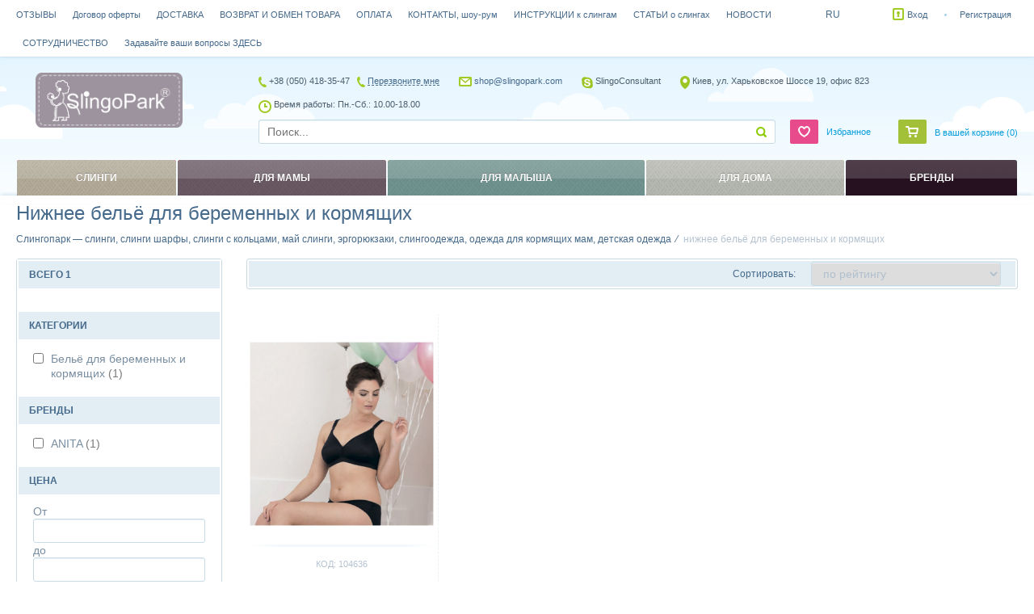

--- FILE ---
content_type: text/html; charset=utf-8
request_url: https://slingopark.com/nizhnee-bele-dlya-beremennikh-i-kormyashchikh/
body_size: 11084
content:
<!DOCTYPE html>
<html>
<head>
    <title>Нижнее бельё для беременных и кормящих, купить, сравнить, цены, отзывы, доставка. Slingopark — носите с любовью!</title>
    <meta http-equiv="content-type" content="text/html; charset=UTF-8" />
    <meta name="author" content="Слингопарк — слинги, слинги шарфы, слинги с кольцами, май слинги, эргорюкзаки, слингоодежда, одежда для кормящих мам, детская одежда" />
    <meta name="viewport" content="width=device-width" />
        <meta name="dcterms.rightsHolder" content="Слингопарк — слинги, слинги шарфы, слинги с кольцами, май слинги, эргорюкзаки, слингоодежда, одежда для кормящих мам, детская одежда" />
    <link rel="icon" href="/media/upload/b0/ce/b0ce7afaad701f71eb68696cdb5f85c8.ico" type="image/x-icon" />
    <link rel="shortcut icon" href="/media/upload/b0/ce/b0ce7afaad701f71eb68696cdb5f85c8.ico" type="image/x-icon" />

    

    <!-- Google Tag Manager --><script>(function(w,d,s,l,i){w[l]=w[l]||[];w[l].push({'gtm.start':

new Date().getTime(),event:'gtm.js'});var f=d.getElementsByTagName(s)[0],

j=d.createElement(s),dl=l!='dataLayer'?'&l='+l:'';j.async=true;j.src=

'https://www.googletagmanager.com/gtm.js?id='+i+dl;f.parentNode.insertBefore(j,f);

})(window,document,'script','dataLayer','GTM-MLM29ZB');</script><!-- End Google Tag Manager -->
    <meta name="google-site-verification" content="Dn44YeN5Cny5xprn4VzERoLN_3zIsHsmph38l5eD58M" />
    <meta name="yandex-verification" content="4fec563a188e5f46" />
    
    

            
    <meta name="og:title" content="Нижнее бельё для беременных и кормящих" />


            <link rel="preload" href="/templates/template12/shop_tpl.css?20241128050208" as="style">
        <link rel="stylesheet" type="text/css" href="/templates/template12/shop_tpl.css?20241128050208" />
            <link rel="preload" href="/modules/shop/_css/jquery.flipcountdown.css?20241128050208" as="style">
        <link rel="stylesheet" type="text/css" href="/modules/shop/_css/jquery.flipcountdown.css?20241128050208" />
            <link rel="preload" href="/_css/colorbox.css?20241128050208" as="style">
        <link rel="stylesheet" type="text/css" href="/_css/colorbox.css?20241128050208" />
    

    <link rel="preload" href="/_js/min/all_bundle.js?20241128050208" as="script">
    <script type="text/javascript" src="/_js/min/all_bundle.js?20241128050208"></script>
    <link rel="preload" href="/_js/md5.js?20241128050208" as="script">
    <script type="text/javascript" src="/_js/md5.js?20241128050208"></script>
    <link rel="preload" href="/templates/template12/shop_tpl.js?20241128050208" as="script">
    <script type="text/javascript" src="/templates/template12/shop_tpl.js?20241128050208"></script>
    <link rel="preload" href="/_js/jquery.cookie.js?20241128050208" as="script">
    <script type="text/javascript" src="/_js/jquery.cookie.js?20241128050208"></script>
    <link rel="preload" href="/modules/shop/_js/jquery.flipcountdown.js?20241128050208" as="script">
    <script type="text/javascript" src="/modules/shop/_js/jquery.flipcountdown.js?20241128050208"></script>
    <link rel="preload" href="/modules/shop/_js/jquery.placeholder.min.js?20241128050208" as="script">
    <script type="text/javascript" src="/modules/shop/_js/jquery.placeholder.min.js?20241128050208"></script>
    <link rel="preload" href="/modules/shop/_js/jquery.selectbox-0.2.min.js?20241128050208" as="script">
    <script type="text/javascript" src="/modules/shop/_js/jquery.selectbox-0.2.min.js?20241128050208"></script>
    <link rel="preload" href="/modules/shop/_js/jquery.uniform.min.js?20241128050208" as="script">
    <script type="text/javascript" src="/modules/shop/_js/jquery.uniform.min.js?20241128050208"></script>
    <link rel="preload" href="/modules/shop/_js/jquery.zoomtoo.min.js?20241128050208" as="script">
    <script type="text/javascript" src="/modules/shop/_js/jquery.zoomtoo.min.js?20241128050208"></script>
    <link rel="preload" href="/modules/shop/_js/masonry.pkgd.min.js?20241128050208" as="script">
    <script type="text/javascript" src="/modules/shop/_js/masonry.pkgd.min.js?20241128050208"></script>
    <link rel="preload" href="/modules/shop/_js/shop.loading.js?20241128050208" as="script">
    <script type="text/javascript" src="/modules/shop/_js/shop.loading.js?20241128050208"></script>
    <link rel="preload" href="/modules/shop/_js/slick.min.js?20241128050208" as="script">
    <script type="text/javascript" src="/modules/shop/_js/slick.min.js?20241128050208"></script>
    <link rel="preload" href="/modules/shop/_js/jquery.matchHeight-min.js?20241128050208" as="script">
    <script type="text/javascript" src="/modules/shop/_js/jquery.matchHeight-min.js?20241128050208"></script>
    <link rel="preload" href="/templates/template12/shop_products_quick_order.js?20241128050208" as="script">
    <script type="text/javascript" src="/templates/template12/shop_products_quick_order.js?20241128050208"></script>


    <link rel="alternate" href="/news/rss/" type="application/rss+xml" />



<script type="text/javascript">
    var translate = {};
    
    window.onebox = window.onebox || {};
    window.onebox.translate = translate;
</script>
    <script type="text/javascript" src="/templates/template12/_js/jquery.matchHeight-min.js"> </script>
    <!-- Facebook Pixel Code -->
<p>
<script>
!function(f,b,e,v,n,t,s)
{if(f.fbq)return;n=f.fbq=function(){n.callMethod?
n.callMethod.apply(n,arguments):n.queue.push(arguments)};
if(!f._fbq)f._fbq=n;n.push=n;n.loaded=!0;n.version='2.0';
n.queue=[];t=b.createElement(e);t.async=!0;
t.src=v;s=b.getElementsByTagName(e)[0];
s.parentNode.insertBefore(t,s)}(window, document,'script',
'https://connect.facebook.net/en_US/fbevents.js');
fbq('init', '3745289382194430');
fbq('track', 'PageView');
</script>
</p>
<noscript><img height="1" width="1" style="display:none"
src="https://www.facebook.com/tr?id=3745289382194430&ev=PageView&noscript=1"
/></noscript><!-- End Facebook Pixel Code -->
    
    <!-- Global site tag (gtag.js) - Google Analytics -->
<script async src="https://www.googletagmanager.com/gtag/js?id=UA-116896193-1"></script>
<script>
  window.dataLayer = window.dataLayer || [];
  function gtag(){dataLayer.push(arguments);}
  gtag('js', new Date());

  gtag('config', 'UA-116896193-1');
</script>
    <!--[if IE 8]><script src="/_js/html5shiv.js"></script><![endif]-->
</head>
<body >
<!-- Google Tag Manager (noscript) --><noscript><iframe src="https://www.googletagmanager.com/ns.html?id=GTM-MLM29ZB"
height="0" width="0" style="display:none;visibility:hidden"></iframe></noscript><!-- End Google Tag Manager (noscript) -->
<div class="cv-content-wrapper">
    <div class="wrapper-cell">
        
        <div class="cv-mainer">
            

    <h1 class="title">Нижнее бельё для беременных и кормящих </h1>


<input type="hidden" value="thumbs" id="js-product-list-show">

    <div class="cv-crumbs">
        <div itemscope itemtype="http://data-vocabulary.org/Breadcrumb">
            <a href="/" itemprop="url">
                <span itemprop="title">Слингопарк — слинги, слинги шарфы, слинги с кольцами, май слинги, эргорюкзаки, слингоодежда, одежда для кормящих мам, детская одежда</span>
            </a>
        </div>
                                    <div itemscope itemtype="http://data-vocabulary.org/Breadcrumb">
                                <span itemprop="url">
                                    <span itemprop="title">нижнее бельё для беременных и кормящих</span>
                                </span>
                </div>
                                </div>


    <div class="cv-filters-layer">
        <div class="cv-block-filters js-block-filter">
            <div class="element">
                            <div class="name">
                                            Всего 1
                                    </div>
                        
                    </div>
    
    <form method="get" action="/nizhnee-bele-dlya-beremennikh-i-kormyashchikh/">
                    <div class="element">
                <div class="name">Категории</div>
                <span class="group">
                                                                        <label >
                                <input type="checkbox" value="42" name="category[]" />
                                                                    <a href="/nizhnee-bele-dlya-beremennikh-i-kormyashchikh/category=42/" title="Бельё для беременных и кормящих  ">
                                        Бельё для беременных и кормящих
                                        <span class="count">(1)</span>                                    </a>
                                                            </label>
                            <br />
                                                            </span>
            </div>
        
                    <div class="element">
                <div class="name">Бренды</div>
                <span class="group">
                                                                        <label >
                                <input type="checkbox" value="58" name="brand[]" />
                                                                    <a href="/nizhnee-bele-dlya-beremennikh-i-kormyashchikh/brand=58-anita/" title="ANITA  ">
                                        ANITA
                                        <span class="count">(1)</span>                                    </a>
                                                            </label>
                            <br />
                                                            </span>
            </div>
        
                    <div class="element">
                <div class="name">Цена</div>
                От
                <input type="text"  id="minCost" name="filterpricefrom" value="" />
                до
                <input type="text" id="maxCost"  name="filterpriceto" value="" />
                <br /><br />

                <div class="filter-slider">
                    <div id="slider"></div>
                    <script type="text/javascript">
                    jQuery("#slider").slider({
                        min: 0,
                        max: 890,
                        values: [0,890],
                        range: true,
                        stop: function(event, ui) {
                            minVal = ui.values[0];
                            maxVal = ui.values[1];

                            jQuery("input#minCost").val(minVal);
                            jQuery("input#maxCost").val(maxVal);
                        },
                        slide: function(event, ui){
                            minVal = ui.values[0];
                            maxVal = ui.values[1];
                            jQuery("input#minCost").val(minVal);
                            jQuery("input#maxCost").val(maxVal);
                        }
                    });
                    </script>
                </div>
            </div>
        
                    <div class="element">
                <div class="name">вид</div>

                                    <span class="group">
                                                                                    <label >
                                                                            <input type="checkbox" name="filter17value[]" value="бюстгальтер" >
                                                                                    <a href="/nizhnee-bele-dlya-beremennikh-i-kormyashchikh/filter17=%D0%B1%D1%8E%D1%81%D1%82%D0%B3%D0%B0%D0%BB%D1%8C%D1%82%D0%B5%D1%80/"  rel="nofollow"  title="бюстгальтер  ">
                                                бюстгальтер
                                                <span class="count">(1)</span>
                                            </a>
                                                                                                            </label>
                                <br />
                                                                        </span>
                            </div>
                    <div class="element">
                <div class="name">цвет</div>

                                    <span class="group">
                                                                                    <label >
                                                                            <input type="checkbox" name="filter2value[]" value="чёрный" >
                                                                                    <a href="/nizhnee-bele-dlya-beremennikh-i-kormyashchikh/filter2=%D1%87%D1%91%D1%80%D0%BD%D1%8B%D0%B9/"  rel="nofollow"  title="чёрный  ">
                                                чёрный
                                                <span class="count">(1)</span>
                                            </a>
                                                                                                            </label>
                                <br />
                                                                        </span>
                            </div>
                    <div class="element">
                <div class="name">компания-производитель</div>

                                    <span class="group">
                                                                                    <label >
                                                                            <input type="checkbox" name="filter18value[]" value="Германия" >
                                                                                    <a href="/nizhnee-bele-dlya-beremennikh-i-kormyashchikh/filter18=%D0%93%D0%B5%D1%80%D0%BC%D0%B0%D0%BD%D0%B8%D1%8F/"  rel="nofollow"  title="Германия  ">
                                                Германия
                                                <span class="count">(1)</span>
                                            </a>
                                                                                                            </label>
                                <br />
                                                                        </span>
                            </div>
                    <div class="element">
                <div class="name">размер</div>

                                    <span class="group">
                                                                                    <label >
                                                                            <input type="checkbox" name="filter1value[]" value="75В" >
                                                                                    <a href="/nizhnee-bele-dlya-beremennikh-i-kormyashchikh/filter1=75%D0%92/"  rel="nofollow"  title="75В  ">
                                                75В
                                                <span class="count">(1)</span>
                                            </a>
                                                                                                            </label>
                                <br />
                                                                        </span>
                            </div>
        
        <div class="element">
            <label>
                <input type="radio" name="filterpresence" value=""  checked >
                Все
            </label>
            <br />

            <label>
                <input type="radio" name="filterpresence" value="yes" >
                В наличии
            </label>
            <br />

            <label>
                <input type="radio" name="filterpresence" value="no" >
                Нет в наличии
            </label>
        </div>

        <div class="button">
            <input class="cv-submit orange js-submit-filter" type="submit" value="Поиск" />
        </div>

        <div class="cv-submit-button-float js-submit-button-float ">
            <span></span>
            <input class="cv-submit orange js-submit-filter" type="submit" value="Показать" />
        </div>

        <input type="hidden" name="categoryid" value="5480" />
        <input type="hidden" name="showSubmitFloat" value="1" />
    </form>
</div>

        

                    <div class="cv-block-adsense-left">
                <!--adsense left place-->
                <script async src="//pagead2.googlesyndication.com/pagead/js/adsbygoogle.js"></script>
<script>
  (adsbygoogle = window.adsbygoogle || []).push({
    google_ad_client: "ca-pub-2987772509501306",
    enable_page_level_ads: true
  });
</script>

<script data-ad-client="ca-pub-1866224955094118" async src="https://pagead2.googlesyndication.com/pagead/js/adsbygoogle.js"></script>
            </div>
            </div>

<div class="cv-product-layer ">
            <script>
            function filterChange(e) {
                if($j(e).val() != 'rating') {
                    $j('[data-id=id-sort-form]').submit();
                }
            }
        </script>

        <div class="cv-sort">
            <form action="/nizhnee-bele-dlya-beremennikh-i-kormyashchikh/" method="post" data-id="id-sort-form">
                <span>Сортировать:</span>
                <select name="sort" onchange="filterChange(this);">
                                            <option value="rating" selected >по рейтингу</option>
                                            <option value="ordered">по частоте бизнес-процессов</option>
                                            <option value="name">по наименованию</option>
                                            <option value="price_asc">по возрастанию цены</option>
                                            <option value="price_desc">по убыванию цены</option>
                                            <option value="avail">по наличию</option>
                                                        </select>
            </form>
        </div>
    
        <div class="cv-products-list thumbs">
        <ul class="cv-ib-grid plist">
                            <li class="grid-item js-productthumb-element">
                    <div class="cv-productthumb-element">
                        <div class="inner-element js-thumb-height">
                            <div class="hot-links">
                                <div class="part js-shop-compare" data-productid="4636">
                                    <a href="javascript:void(0);" class="cv-compare js-shop-compare-action"><span>Сравнить</span></a>
                                    <a href="/compare/" class="cv-compare js-shop-compared" style="display: none;"><span>В сравнении</span></a>
                                </div>
                                <div class="part">
                                    <a href="javascript:void(0);" data-productid="4636" class="cv-favorite js-shop-favorite" ><span>В избранное</span></a>
                                </div>
                            </div>

                            <div class="image">
                                <a href="https://slingopark.com/byustgalter-anita-4636/">
                                    <img class="mask" src="/templates/template12/_images/mask.png" alt="">

                                    <img class="real" src="/media/thumb/83/b1/product-Byustgalter-dlya-kormleniya-ANITA-5040-razmer-75B-cherniy-cropper-_83b1b3e00b11bc98f9e7162e6146bcbc.ipthumb350x350prop.jpg" alt="Бюстгальтер для кормления ANITA 5040 (размер 75B, Black)" title="Бюстгальтер для кормления ANITA 5040 (размер 75B, Black)" />
                                </a>

                                                            </div>

                            <div class="code">
                                код: 104636                            </div>

                            <div class="name">
                                <a href="https://slingopark.com/byustgalter-anita-4636/" title="Бюстгальтер для кормления ANITA 5040 (размер 75B, Black)">Бюстгальтер для кормления ANITA 5040 (размер 75B, Black)</a>
                            </div>
                            <div class="block-price">
                                                                                                            <span class="cv-price-available">890 грн.</span>
                                                                        
                                    <div class="js_personal_discount_check" data-productid="4636"></div>
                                                            </div>

                                                            <div class="block-buy js-shop-buy" data-productid="4636"
                                                                        >
                                    <a class="cv-submit js-shop-buy-action" href="#">Купить</a>
                                </div>
                            
                        </div>
                    </div>
            
            <li class="js-product-list-ajax-add">
        </ul>
    </div>


    <br />
    </div>
<div class="clear"></div>











            <div class="js-tpl-seo-place"></div>
        </div>
    </div>
</div>

<div class="cv-header-wrapper">
    <div class="wrapper-cell">
        

        <div class="cv-preheader">
            <div class="cv-mainer">
                <div class="cv-top-pages">
    <div class="pages-inner">
        <a href="javascript:void(0);" class="toggle js-tpage-toggle">Информация</a>
        <ul>
                            <li>
                    <a href="https://slingopark.com/otzivi-26/"  >ОТЗЫВЫ</a>
                                                        </li>
                            <li>
                    <a href="https://slingopark.com/dogovor-oferti/"  >Договор оферты</a>
                                                        </li>
                            <li>
                    <a href="https://slingopark.com/dostavka/"  >ДОСТАВКА</a>
                                                        </li>
                            <li>
                    <a href="https://slingopark.com/vozvart-i-obmen-tovara/"  >ВОЗВРАТ И ОБМЕН ТОВАРА</a>
                                                        </li>
                            <li>
                    <a href="https://slingopark.com/oplata/"  >ОПЛАТА</a>
                                                        </li>
                            <li>
                    <a href="https://slingopark.com/kontakti/"   style="background-color: #ffffff" >КОНТАКТЫ, шоу-рум</a>
                                                        </li>
                            <li>
                    <a href="https://slingopark.com/instruktsii-k-slingam/"   style="background-color: #ffffff" >ИНСТРУКЦИИ к слингам</a>
                                            <a href="javascript:void(0);" class="toggle js-sub-textpage-toggle"></a>
                                                                <ul class="sub">
                                                            <li>
                                    <a href="https://slingopark.com/po-vidu-slinga/" >По виду слинга</a>
                                </li>
                                                            <li>
                                    <a href="https://slingopark.com/po-polozheniyu-rebenka-v-slinge/" >По положению ребёнка в слинге</a>
                                </li>
                                                            <li>
                                    <a href="https://slingopark.com/po-vozrastu-rebenka/" >По возрасту ребёнка</a>
                                </li>
                                                            <li>
                                    <a href="https://slingopark.com/kak-nadet-sling-s-koltsami/" >Инструкции к слингам с кольцами</a>
                                </li>
                                                    </ul>
                                    </li>
                            <li>
                    <a href="https://slingopark.com/stati/"   style="background-color: #ffffff" >СТАТЬИ о слингах</a>
                                            <a href="javascript:void(0);" class="toggle js-sub-textpage-toggle"></a>
                                                                <ul class="sub">
                                                            <li>
                                    <a href="https://slingopark.com/kak-vibrat-sling/" >как выбрать слинг</a>
                                </li>
                                                            <li>
                                    <a href="https://slingopark.com/vidy-slingov-dlya-novorozhdennykh/" >виды слингов для новорождённых</a>
                                </li>
                                                            <li>
                                    <a href="https://slingopark.com/vidy-slingov-dlya-novorozhdennykh/" >виды слингов для новорождённых</a>
                                </li>
                                                            <li>
                                    <a href="https://slingopark.com/podrobno-o-materialah-i-anatomii-slingov/" >подробно о материалах и анатомии слингов</a>
                                </li>
                                                            <li>
                                    <a href="https://slingopark.com/poleznie-stati-o-slingah-16/" >полезные статьи о слингах</a>
                                </li>
                                                            <li>
                                    <a href="https://slingopark.com/bezopasnost-nosheniya-v-slinge/" >безопасность ношения в слинге</a>
                                </li>
                                                            <li>
                                    <a href="https://slingopark.com/vrachi-o-slingah/" >врачи о слингах</a>
                                </li>
                                                            <li>
                                    <a href="https://slingopark.com/psihologi-o-slingah/" >психологи о слингах</a>
                                </li>
                                                    </ul>
                                    </li>
                            <li>
                    <a href="https://slingopark.com/news/"  >НОВОСТИ</a>
                                                        </li>
                            <li>
                    <a href="https://slingopark.com/sotrudnichestvo/"   style="background-color: #ffffff" >СОТРУДНИЧЕСТВО</a>
                                                        </li>
                            <li>
                    <a href="https://slingopark.com/vopros-otvet/"  >Задавайте ваши вопросы ЗДЕСЬ</a>
                                                        </li>
                    </ul>
    </div>
</div>

                <div class="cv-auth-wrap">
                                            <div class="cv-language-links" id="langChooseTpl12">
                            <a href="javascript:void(0)" class="item-value js-trigger-expand-lang-tpl12">
                                <span class="sw-link-dashed">ru</span>
                            </a>

                            <div class="expand animated fadeInUpSmall" style="display: none;">
                                <form method="post">
                                    <input class="inner" type="hidden" name="shopSiteLanguage" value="ru">

                                                                            <a href="javascript:void(0);" data-lang="ru">ru</a>
                                                                            <a href="javascript:void(0);" data-lang="ua">ua</a>
                                                                    </form>
                            </div>
                        </div>
                    
                    <div class="cv-auth">
                                                    <div class="logged-out">
                                <ul>
                                    <li><a class="login-link" href="javascript: void(0);" onclick="popupOpen('.js-popup-auth-block');">Вход</a></li>
                                    <li class="sep">&nbsp;
                                    <li><a href="https://slingopark.com/registration/">Регистрация</a>
                                </ul>
                            </div>
                                            </div>
                </div>

                <div class="clear"></div>
            </div>
        </div>

        <header>
            <div class="cv-mainer">
                <div class="header-content">
                    <div class="header-left">
                                                    <a class="cv-toplogo" href="/" title="Слингопарк — слинги, слинги шарфы, слинги с кольцами, май слинги, эргорюкзаки, слингоодежда, одежда для кормящих мам, детская одежда">
                                <i><img src="/media//shop/89/04/8904155633d7c80644009fb3be37286d.png" alt="Слингопарк — слинги, слинги шарфы, слинги с кольцами, май слинги, эргорюкзаки, слингоодежда, одежда для кормящих мам, детская одежда" title="Слингопарк — слинги, слинги шарфы, слинги с кольцами, май слинги, эргорюкзаки, слингоодежда, одежда для кормящих мам, детская одежда"/></i>
                            </a>
                                            </div>

                    <div class="header-right">
                        <div class="cv-top-data" itemscope itemtype="http://schema.org/Organization">
                            <span itemprop="name" style="display: none;">Слингопарк — слинги, слинги шарфы, слинги с кольцами, май слинги, эргорюкзаки, слингоодежда, одежда для кормящих мам, детская одежда</span>
                                                            <div class="part">
                                                                            <span class="phone" itemprop="telephone"> +38 (050) 418-35-47</span>
                                    
                                                                            <span class="phone">
                                            <a class="cv-link-dashed" href="javascript: void(0);" onclick="popupOpen('.js-popup-callblock');">Перезвоните мне</a>
                                        </span>
                                                                    </div>
                            
                                                                                                <div class="part">
                                        <span class="mail">
                                                                                            <a href="javascript: void(0);" onclick="popupOpen('.js-popup-mail-block');" itemprop="email">shop@slingopark.com</a>
                                                                                    </span>
                                    </div>
                                                            
                                                            <div class="part">
                                    <span class="skype">SlingoConsultant</span>
                                </div>
                            
                            
                                                            <div class="part">
                                    <span class="adress">Киев, ул. Харьковское Шоссе 19, офис 823</span>
                                </div>
                            
                                                            <div class="part">
                                    <span class="worktime">Время работы: Пн.-Сб.: 10.00-18.00</span>
                                </div>
                                                    </div>
                        <div class="clear"></div>

                        <div class="cv-search-wrap">
                            <div class="cv-block-search">
    <form action="/search/" method="get">
        <div class="inner js-search-holder">
            <input class="js-input-search" type="text" name="query" value="" placeholder="Поиск..." title="Запрос к поиску должен быть не меньше 3-х символов" />
            <input type="submit" value="" title="Запрос к поиску должен быть не меньше 3-х символов" />
        </div>
    </form>
</div>

                            <div class="cv-widgets">
                                                                    <div class="cv-favorite-basked">
                                        <a class="link-inside" href="https://slingopark.com/client/favorite/">Избранное</a>
                                    </div>
                                
                                <div class="cv-basket-wrap js-basket" >

                                </div>
                            </div>
                        </div>
                    </div>
                    <div class="clear"></div>
                </div>

                <nav class="cv-category-nav js-category-nav">
                    <div class="nav-inner">
                            <div class="nav-element">
        <div class="element-inner">

            <a href="https://slingopark.com/slingi/"  style="background-color: #b2aa97" ><span>  СЛИНГИ</span></a>
                            <div class="sub">
                    <ul class="js-category-list">
                                                    <li>
                                <div class="level-1">
                                    <a href="https://slingopark.com/slingi-sharfi/">Слинги-шарфы</a><span class="count">(292)</span>                                </div>
                                                            </li>
                                                    <li>
                                <div class="level-1">
                                    <a href="https://slingopark.com/slingi-s-koltsami/">Слинги с кольцами</a><span class="count">(41)</span>                                </div>
                                                            </li>
                                                    <li>
                                <div class="level-1">
                                    <a href="https://slingopark.com/may-slingi/">Май-слинги</a><span class="count">(24)</span>                                </div>
                                                            </li>
                                                    <li>
                                <div class="level-1">
                                    <a href="https://slingopark.com/mai-ryukzaki/">Май-рюкзаки</a><span class="count">(20)</span>                                </div>
                                                            </li>
                                                    <li>
                                <div class="level-1">
                                    <a href="https://slingopark.com/slingi-ryukzaki/">Эргорюкзаки</a><span class="count">(13)</span>                                </div>
                                                            </li>
                                                    <li>
                                <div class="level-1">
                                    <a href="https://slingopark.com/aquaslingi/">Акваслинги</a><span class="count">(2)</span>                                </div>
                                                            </li>
                                                    <li>
                                <div class="level-1">
                                    <a href="https://slingopark.com/slingoodezhda/">Слингоодежда</a><span class="count">(40)</span>                                </div>
                                                            </li>
                                                    <li>
                                <div class="level-1">
                                    <a href="https://slingopark.com/slingoaksessuari/">Слингоаксессуары</a><span class="count">(17)</span>                                </div>
                                                            </li>
                                            </ul>
                </div>
                    </div>
    </div>
        <div class="nav-element">
        <div class="element-inner">

            <a href="https://slingopark.com/dlya-mami/"  style="background-color: #695862" ><span>  ДЛЯ МАМЫ</span></a>
                            <div class="sub">
                    <ul class="js-category-list">
                                                    <li>
                                <div class="level-1">
                                    <a href="https://slingopark.com/nizhnee-bele-dlya-beremennih-i-kormyashchih/">Бельё для беременных и кормящих</a><span class="count">(1)</span>                                </div>
                                                            </li>
                                                    <li>
                                <div class="level-1">
                                    <a href="https://slingopark.com/odezhda-dlya-beremennih-i-kormiashih/">Одежда для кормящих и беременных</a><span class="count">(1)</span>                                </div>
                                                            </li>
                                                    <li>
                                <div class="level-1">
                                    <a href="https://slingopark.com/prisposobleniya-dlya-kormleniya/">Приспособления для кормления</a>                                </div>
                                                            </li>
                                                    <li>
                                <div class="level-1">
                                    <a href="https://slingopark.com/slingobusi/">Слингобусы</a><span class="count">(1)</span>                                </div>
                                                            </li>
                                                    <li>
                                <div class="level-1">
                                    <a href="https://slingopark.com/sumki-i-ryukzaki/">Сумки и рюкзаки для мам</a><span class="count">(1)</span>                                </div>
                                                            </li>
                                                    <li>
                                <div class="level-1">
                                    <a href="https://slingopark.com/termobele/">Термобельё</a>                                </div>
                                                            </li>
                                            </ul>
                </div>
                    </div>
    </div>
        <div class="nav-element">
        <div class="element-inner">

            <a href="https://slingopark.com/dlya-malisha/"  style="background-color: #6f928e" ><span>  ДЛЯ МАЛЫША</span></a>
                            <div class="sub">
                    <ul class="js-category-list">
                                                    <li>
                                <div class="level-1">
                                    <a href="https://slingopark.com/posuda/">Детская посуда</a><span class="count">(1)</span>                                </div>
                                                            </li>
                                                    <li>
                                <div class="level-1">
                                    <a href="https://slingopark.com/ukhod-za-rebenkom/">Уход за ребёнком</a><span class="count">(1)</span>                                </div>
                                                            </li>
                                                    <li>
                                <div class="level-1">
                                    <a href="https://slingopark.com/detskaya-odezhda-verh/">Детская одежда - боди, джемпер, футболка, кардиган</a><span class="count">(44)</span>                                </div>
                                                            </li>
                                                    <li>
                                <div class="level-1">
                                    <a href="https://slingopark.com/detskaya-odezhda-niz/">Детская одежда - носки, колготки, рейтузы, гетры, леггинсы</a><span class="count">(81)</span>                                </div>
                                                            </li>
                                                    <li>
                                <div class="level-1">
                                    <a href="https://slingopark.com/detskaya-odezhda-komplekti-kombinezoni-platya/">Детская одежда - комплекты, комбинезоны, платья</a><span class="count">(57)</span>                                </div>
                                                            </li>
                                                    <li>
                                <div class="level-1">
                                    <a href="https://slingopark.com/detskaya-odezhda-shapki-sharfi-varezhki/">Детская одежда - шапки, шарфы, варежки</a><span class="count">(73)</span>                                </div>
                                                            </li>
                                                    <li>
                                <div class="level-1">
                                    <a href="https://slingopark.com/detskie-pledi-pelenki-spalniki/">Детские пледы, пелёнки, спальники</a><span class="count">(15)</span>                                </div>
                                                            </li>
                                                    <li>
                                <div class="level-1">
                                    <a href="https://slingopark.com/detskaya-obuv/">Детская обувь</a><span class="count">(1)</span>                                </div>
                                                            </li>
                                                    <li>
                                <div class="level-1">
                                    <a href="https://slingopark.com/igrushki/">Игрушки, грызунки</a><span class="count">(1)</span>                                </div>
                                                            </li>
                                            </ul>
                </div>
                    </div>
    </div>
        <div class="nav-element">
        <div class="element-inner">

            <a href="https://slingopark.com/dlya-doma/"  style="background-color: #b4b7ae" ><span>  ДЛЯ ДОМА</span></a>
                            <div class="sub">
                    <ul class="js-category-list">
                                                    <li>
                                <div class="level-1">
                                    <a href="https://slingopark.com/stirka-okraska-dylon/">Краска для ткани Wash & Dye — для стиральной машины</a><span class="count">(2)</span>                                </div>
                                                            </li>
                                                    <li>
                                <div class="level-1">
                                    <a href="https://slingopark.com/kraska-dlya-tkani-dlya-ruchnogo-okrashivaniya-dylon/">Краска для ткани — для окрашивания вручную</a><span class="count">(7)</span>                                </div>
                                                            </li>
                                                    <li>
                                <div class="level-1">
                                    <a href="https://slingopark.com/kraska-dlya-tkani-dlya-stiralnoy-mashiny-dylon/">Краска для ткани — для стиральной машины</a><span class="count">(6)</span>                                </div>
                                                            </li>
                                                    <li>
                                <div class="level-1">
                                    <a href="https://slingopark.com/mnogotselevoy-krasitel-dylon/">Многоцелевой краситель — для окрашивания вручную</a><span class="count">(7)</span>                                </div>
                                                            </li>
                                                    <li>
                                <div class="level-1">
                                    <a href="https://slingopark.com/obestsvechivateli-dlya-tkani-pre-dye-dylon/">Обесцвечиватели для ткани</a><span class="count">(1)</span>                                </div>
                                                            </li>
                                                    <li>
                                <div class="level-1">
                                    <a href="https://slingopark.com/detskaya-komnata/">Детская комната</a><span class="count">(6)</span>                                </div>
                                                            </li>
                                            </ul>
                </div>
                    </div>
    </div>
    

                                                        <div class="nav-element">
        <div class="element-inner">
            <a href="/brands/"  style="background-color: #261120" ><span>Бренды</span></a>
            <div class="sub">
                <ul class="js-category-list">
                                            <li>
                            <div class="level-1">
                                <a href="https://slingopark.com/didymos/">DIDYMOS</a><span class="count">(18)</span>                            </div>
                        </li>
                                            <li>
                            <div class="level-1">
                                <a href="https://slingopark.com/diva-milano/">DIVA MILANO</a><span class="count">(3)</span>                            </div>
                        </li>
                                            <li>
                            <div class="level-1">
                                <a href="https://slingopark.com/dolcino/">DOLCINO</a><span class="count">(29)</span>                            </div>
                        </li>
                                            <li>
                            <div class="level-1">
                                <a href="https://slingopark.com/dylon/">DYLON</a><span class="count">(23)</span>                            </div>
                        </li>
                                            <li>
                            <div class="level-1">
                                <a href="https://slingopark.com/girasol/">GIRASOL</a><span class="count">(75)</span>                            </div>
                        </li>
                                            <li>
                            <div class="level-1">
                                <a href="https://slingopark.com/hoppediz/">HOPPEDIZ</a><span class="count">(88)</span>                            </div>
                        </li>
                                            <li>
                            <div class="level-1">
                                <a href="https://slingopark.com/lenny-lamb/">LENNYLAMB</a><span class="count">(48)</span>                            </div>
                        </li>
                                            <li>
                            <div class="level-1">
                                <a href="https://slingopark.com/luna-dream/">LUNA DREAM</a><span class="count">(43)</span>                            </div>
                        </li>
                                            <li>
                            <div class="level-1">
                                <a href="https://slingopark.com/mam/">MAMIDEA</a><span class="count">(263)</span>                            </div>
                        </li>
                                            <li>
                            <div class="level-1">
                                <a href="https://slingopark.com/manduca/">MANDUCA</a><span class="count">(3)</span>                            </div>
                        </li>
                                            <li>
                            <div class="level-1">
                                <a href="https://slingopark.com/natibaby/">NATIBABY</a><span class="count">(9)</span>                            </div>
                        </li>
                                            <li>
                            <div class="level-1">
                                <a href="https://slingopark.com/neobulle/">NEOBULLE</a><span class="count">(23)</span>                            </div>
                        </li>
                                            <li>
                            <div class="level-1">
                                <a href="https://slingopark.com/sensimo/">SENSIMO</a><span class="count">(10)</span>                            </div>
                        </li>
                                            <li>
                            <div class="level-1">
                                <a href="https://slingopark.com/sling-rings/">SLING RINGS</a><span class="count">(6)</span>                            </div>
                        </li>
                                            <li>
                            <div class="level-1">
                                <a href="https://slingopark.com/slingobox/">SLINGOPARK</a><span class="count">(6)</span>                            </div>
                        </li>
                                            <li>
                            <div class="level-1">
                                <a href="https://slingopark.com/topa-top-46/">TOPA TOP</a><span class="count">(6)</span>                            </div>
                        </li>
                                    </ul>
            </div>
        </div>
    </div>

                                            </div>
                </nav>
            </div>
        </header>

    </div>
</div>

<div class="cv-footer-wrapper">
    <div class="wrapper-cell">
        <footer>
            <div class="cv-mainer">
                <div class="cv-foot-logo">
                                            <a class="logo" href="/" title="Слингопарк — слинги, слинги шарфы, слинги с кольцами, май слинги, эргорюкзаки, слингоодежда, одежда для кормящих мам, детская одежда">
                            <i><img src="/media//shop/89/04/8904155633d7c80644009fb3be37286d.png" alt="Слингопарк — слинги, слинги шарфы, слинги с кольцами, май слинги, эргорюкзаки, слингоодежда, одежда для кормящих мам, детская одежда" title="Слингопарк — слинги, слинги шарфы, слинги с кольцами, май слинги, эргорюкзаки, слингоодежда, одежда для кормящих мам, детская одежда"/></i>
                        </a>
                    
                    <div class="cv-block-foot-soc">
                                                    <a class="cv-icon-facebook" href="https://www.facebook.com/SlingoPark" target="_blank"></a>
                                                                            <a class="cv-icon-vkontakte" href="https://vk.com/slingopark" target="_blank"></a>
                                                                                                    <a class="cv-icon-youtube" href="http://youtube.com/slingopark" target="_blank"></a>
                                                                            <a class="cv-icon-instagram" href="https://www.instagram.com/slingopark" target="_blank"></a>
                                                                            <a class="cv-icon-google-plus" href="https://plus.google.com/+Slingopark" target="_blank"></a>
                                                                    </div>


                    <div class="copy">
                        Copyright &copy; 2010-2017 <a href="https://crm-onebox.com/ru/?utm_source={|$host|}" target="_blank">CRM-система OneBox</a>
                    </div>
                </div>

                <div class="cv-foot-blocks">
                    <div class="part">
                        <div class="caption brand1">Каталог</div>
                        <ul>
            <li><a href="https://slingopark.com/slingi/">СЛИНГИ</a></li>
            <li><a href="https://slingopark.com/dlya-mami/">ДЛЯ МАМЫ</a></li>
            <li><a href="https://slingopark.com/dlya-malisha/">ДЛЯ МАЛЫША</a></li>
            <li><a href="https://slingopark.com/dlya-doma/">ДЛЯ ДОМА</a></li>
    </ul>
                    </div>

                                            <div class="part">
                            <div class="caption brand2">Информация</div>

                            <ul>
            <li><a href="https://slingopark.com/dostavka/">ДОСТАВКА</a></li>
            <li><a href="https://slingopark.com/vozvart-i-obmen-tovara/">ВОЗВРАТ И ОБМЕН ТОВАРА</a></li>
            <li><a href="https://slingopark.com/oplata/">ОПЛАТА</a></li>
            <li><a href="https://slingopark.com/kontakti/">КОНТАКТЫ, шоу-рум</a></li>
            <li><a href="https://slingopark.com/instruktsii-k-slingam/">ИНСТРУКЦИИ к слингам</a></li>
            <li><a href="https://slingopark.com/stati/">СТАТЬИ о слингах</a></li>
            <li><a href="https://slingopark.com/news/">НОВОСТИ</a></li>
            <li><a href="https://slingopark.com/sotrudnichestvo/">СОТРУДНИЧЕСТВО</a></li>
            <li><a href="https://slingopark.com/vopros-otvet/">Задавайте ваши вопросы ЗДЕСЬ</a></li>
    </ul>
                        </div>
                    
                    <div class="part cabinet">
                        <div class="caption brand3">Контакты</div>
                            <ul>
                                                                    <li><span class="light-text">Киев, ул. Харьковское Шоссе 19, офис 823</span></li>
                                
                                                                                                            <li><span class="light-text">+38 (050) 418-35-47</span></li>
                                                                                                                                                                                

                                
                                                                    <li><span class="light-text">SlingoConsultant</span></li>
                                
                                                                    <span class="light-text">
                                                                                                                                <li><a class="light-text" href="javascript: void(0);"
                                                   onclick="popupOpen('.js-popup-mail-block');" itemprop="email">shop@slingopark.com</a></li>
                                                                                                                        </span>
                                
                                                                    <li>
                                        <a class="light-text" href="http://m.slingopark.com/nizhnee-bele-dlya-beremennikh-i-kormyashchikh/">Мобильная версия сайта</a>
                                    </li>
                                                            </ul>
                        <br />
                        <div class="js-async">
                            <!-- Yandex.Metrika counter -->
<script type="text/javascript">
    (function (d, w, c) {
        (w[c] = w[c] || []).push(function() {
            try {
                w.yaCounter40312170 = new Ya.Metrika({
                    id:40312170,
                    clickmap:true,
                    trackLinks:true,
                    accurateTrackBounce:true
                });
            } catch(e) { }
        });

        var n = d.getElementsByTagName("script")[0],
            s = d.createElement("script"),
            f = function () { n.parentNode.insertBefore(s, n); };
        s.type = "text/javascript";
        s.async = true;
        s.src = "https://mc.yandex.ru/metrika/watch.js";

        if (w.opera == "[object Opera]") {
            d.addEventListener("DOMContentLoaded", f, false);
        } else { f(); }
    })(document, window, "yandex_metrika_callbacks");
</script>
<noscript><div><img src="https://mc.yandex.ru/watch/40312170" style="position:absolute; left:-9999px;" alt="" /></div></noscript>
<!-- /Yandex.Metrika counter -->
                        </div>
                        <script>
                            var $asyncBlock = $j('.js-async')
                            var asyncInfo = $asyncBlock.html();
                            $asyncBlock.html('');

                            $j(window).bind('load', function() {
                                $asyncBlock.html(asyncInfo);
                            });
                        </script>
                        
                        <!-- BEGIN JIVOSITE CODE {literal} -->
<script type='text/javascript'>
(function(){ var widget_id = 'g5pwC2dpdW';var d=document;var w=window;function l(){
var s = document.createElement('script'); s.type = 'text/javascript'; s.async = true; s.src = '//code.jivosite.com/script/widget/'+widget_id; var ss = document.getElementsByTagName('script')[0]; ss.parentNode.insertBefore(s, ss);}if(d.readyState=='complete'){l();}else{if(w.attachEvent){w.attachEvent('onload',l);}else{w.addEventListener('load',l,false);}}})();</script>
<!-- {/literal} END JIVOSITE CODE -->
<meta name="google-site-verification" content="JYqob9ehkI1JwAqEkquv8yVeitgw8lXNuieVy1nQsHA" />
                        
                    </div>
                    <div class="part cabinet">
                        <div class="caption brand4">Кабинет клиента</div>
                        <ul>
                                                            <li><a class="cv-link-dashed" href="javascript: void(0);" onclick="popupOpen('.js-popup-auth-block');">Вход</a></li>

                                <li><a href="https://slingopark.com/registration/">Регистрация</a></li>
                            
                                                            <li><a href="https://www.facebook.com/SlingoPark/">https://www.facebook.com/SlingoPark/</a></li>
                                                    </ul>
                    </div>
                    <div class="clear"></div>
                </div>
                <div class="clear"></div>
            </div>

                            <div class="wps">
                    <div class="cv-mainer">
                        Используется
                        <a href="javascript:void(0);">CRM система OneBox</a>
                    </div>
                </div>
                    </footer>
    </div>
</div>



<div class="cv-loading">
    <div class="dark"></div>
    <div class="loader"></div>
</div>

<div class="cv-block-popup js-popup-auth-block" style="display: none;">
    <div class="dark" onclick="popupClose('.js-popup-auth-block');"></div>
    <div class="block-popup">
        <div class="head">
            <a href="javascript: void(0);" class="close" onclick="popupClose('.js-popup-auth-block');">&nbsp;</a>
            Авторизация
        </div>
        <form method="post">
            <div class="body">
                <div class="cv-block-form">
                    <table class="w100">
                        <tr>
                            <td>Email или логин</td>
                            <td><input name="auth_login" id="id-auth-login" type="text" /></td>
                        </tr>
                        <tr>
                            <td>Пароль</td>
                            <td><input name="auth_password" id="id-auth-password" type="password" /></td>
                        </tr>
                        <tr>
                            <td>&nbsp;</td>
                            <td>
                                                                <a href="/remindpassword/">Забыли пароль?</a>
                            </td>
                        </tr>
                    </table>
                </div>
            </div>
            <div class="foot">
                <input type="submit" value="Войти" class="cv-submit" />
            </div>
        </form>
    </div>
</div>


<div id="block_banner_pageinterval">
    
</div>

<div class="cv-block-popup call-block js-popup-callblock" style="display: none;">
    <div class="dark" onclick="popupClose('.js-popup-callblock');"></div>
    <div class="block-popup">
        <div class="head">
            <a href="javascript: void(0);" class="close" onclick="popupClose('.js-popup-callblock');">&nbsp;</a>
            Оставьте ваши контакты и мы вам перезвоним
        </div>
        
                    
            <form method="post">
                <div class="body">
                    <div class="cv-block-form">
                        <table class="w100">
                            <tr>
                                <td class="vtop">Имя<span class="important">*</span>:</td>
                                <td><input class="js-required" type="text" name="cbname" value="" /></td>
                            </tr>
                            <tr>
                                <td class="vtop">Телефон<span class="important">*</span>:</td>
                                <td><input class="js-required js-phone-formatter" type="text" name="cbphone" value="" /></td>
                            </tr>
                        </table>
                    </div>
                </div>
                <div class="foot">
                    <input type="hidden" name="ajs" class="ajs" value="1" />
                    <input class="js-form-validation cv-submit" type="submit"  name="call" value="Отправить" />
                </div>
            </form>
            </div>
</div>



<div class="cv-block-popup js-popup-mail-block" style="display: none;">
    <div class="dark" onclick="popupClose('.js-popup-mail-block');"></div>
    <div class="block-popup">
        <div class="head">
            <a href="javascript: void(0);" class="close" onclick="popupClose('.js-popup-mail-block');">&nbsp;</a>
            Написать нам письмо
        </div>
                                <form method="post">
                <div class="body">
                    <div class="cv-block-form">
                        <table class="w100">
                            <tr>
                                <td class="vtop">Имя<span class="important">*</span>:</td>
                                <td><input class="js-required" type="text" name="fbname" id="id-fbname" value="" /></td>
                            </tr>
                            <tr>
                                <td class="vtop">Телефон<span class="important">*</span>:</td>
                                <td><input class="js-required js-phone-formatter" type="text" name="fbphone" id="id-fbphone" value="" /></td>
                            </tr>
                            <tr>
                                <td class="vtop">E-mail<span class="important">*</span>:</td>
                                <td><input class="js-required" type="text" name="fbemail" id="id-fbemail" value="" /></td>
                            </tr>
                            <tr>
                                <td class="vtop">Сообщение<span class="important">*</span>:</td>
                                <td><textarea class="js-required" name="fbmessage" cols="30" rows="10"></textarea></td>
                            </tr>
                        </table>
                    </div>
                </div>
                <div class="foot">
                    <input type="hidden" name="ajs" class="ajs" value="1" />
                    <input class="js-form-validation cv-submit" type="submit" name="feedback" value="Отправить" />
                </div>
            </form>
            </div>
</div>



<div class="cv-block-popup js-popup-quickorder" style="display: none;">
    <div class="dark" onclick="popupClose('.js-popup-quickorder');"></div>
    <div class="block-popup">
        <div class="head">
            <a href="javascript: void(0);" class="close" onclick="popupClose('.js-popup-quickorder');">&nbsp;</a>
            Быстрый заказ: <samp id="quickOrderProductName"></samp>?
        </div>

        <form method="post">
            <div class="body">
                <div class="cv-block-form">
                    <table class="w100">
                        <tr>
                            <td class="vtop">Ваше имя <span class="important">*</span>:</td>
                            <td><input class="js-required" id="qoname" type="text" name="qoname" value="" /></td>
                        </tr>
                        <tr>
                            <td class="vtop">Телефон <span class="important">*</span>:</td>
                            <td><input class="js-required js-phone-formatter" id="qophone" type="text" name="qophone" value="" /></td>
                        </tr>
                        <tr>
                            <td>
                                E-mail
                                                                    <span class="important">*</span>
                                                                :
                            </td>
                            <td>
                                <input type="text" data-error ="Некорректно введен электронный адрес" name="qoemail" value="" class="js-check-email js-required" />
                            </td>
                        </tr>
                    </table>
                </div>
            </div>
            <div class="foot">
                <input type="hidden" name="productid" value="" />
                <input type="hidden" name="ajs" class="ajs" value="1" />
                <input type="submit" name="qosubmit" value="Заказать"  class="cv-submit js-form-validation" />
            </div>
        </form>
    </div>
</div>

<div style="display: none;" class="js-phone-mask"></div>

<div class="cv-block-notifications js-block-notifications">
    </div>

</body>
</html>

--- FILE ---
content_type: text/html; charset=UTF-8
request_url: https://slingopark.com/ajax/basket/?productid=0&setid=0&productcount=1&productoptions=
body_size: 562
content:
{"html":"<div class=\"block-basket\" id=\"id-shop-basket\">\n    <a class=\"link-inside\" href=\"\/basket\/\">\u0412 \u0432\u0430\u0448\u0435\u0439 \u043a\u043e\u0440\u0437\u0438\u043d\u0435 (<span id=\"id-basket-count\">0<\/span>)<\/a>\n<\/div>\n\n<div class=\"cv-block-popup js-basket-popup\" style=\"display: none;\">\n    <div class=\"dark\" onclick=\"popupClose('.js-basket-popup');\"><\/div>\n    <div class=\"block-popup popup-basket\">\n        <div class=\"head\">\n            <a href=\"javascript: void(0);\" class=\"close\" onclick=\"popupClose('.js-basket-popup');\">&nbsp;<\/a>\n                            \u041a\u043e\u0440\u0437\u0438\u043d\u0430 \u043f\u0443\u0441\u0442\u0430\n                    <\/div>\n\n                    <div class=\"message-error\">\n                \u041a\u043e\u0440\u0437\u0438\u043d\u0430 \u043f\u0443\u0441\u0442\u0430<br \/>\n                <a href=\"\/\">\u0414\u043e\u0431\u0430\u0432\u044c\u0442\u0435 \u043f\u0440\u043e\u0434\u0443\u043a\u0442 \u0432 \u043a\u043e\u0440\u0437\u0438\u043d\u0443<\/a>.\n            <\/div>\n            <\/div>\n<\/div>\n\n<div class=\"js-basket-button-inbasket\" style=\"display: none;\">\n    <a href=\"#\" class=\"js-shop-buy-action cv-submit orange\">\u0412 \u043a\u043e\u0440\u0437\u0438\u043d\u0435<\/a>\n<\/div>","productID":"0","setID":"0","productIDArray":[],"optionArray":[],"productCount":0,"productsArray":[],"totalSum":0,"currency":"\u0433\u0440\u043d.","cnt":0,"totalSumUpdateProduct":0,"redirectMakeorder":false}

--- FILE ---
content_type: text/html; charset=UTF-8
request_url: https://slingopark.com/ajax/favorite_check/?productid_str=4636
body_size: 108
content:
[{"id":"4636","name":"\u0412 \u0438\u0437\u0431\u0440\u0430\u043d\u043d\u043e\u0435","element_class":"","auth":""}]

--- FILE ---
content_type: text/html; charset=utf-8
request_url: https://www.google.com/recaptcha/api2/aframe
body_size: 173
content:
<!DOCTYPE HTML><html><head><meta http-equiv="content-type" content="text/html; charset=UTF-8"></head><body><script nonce="JRFP--dqCitCsMWSJJ-jrg">/** Anti-fraud and anti-abuse applications only. See google.com/recaptcha */ try{var clients={'sodar':'https://pagead2.googlesyndication.com/pagead/sodar?'};window.addEventListener("message",function(a){try{if(a.source===window.parent){var b=JSON.parse(a.data);var c=clients[b['id']];if(c){var d=document.createElement('img');d.src=c+b['params']+'&rc='+(localStorage.getItem("rc::a")?sessionStorage.getItem("rc::b"):"");window.document.body.appendChild(d);sessionStorage.setItem("rc::e",parseInt(sessionStorage.getItem("rc::e")||0)+1);localStorage.setItem("rc::h",'1768392012682');}}}catch(b){}});window.parent.postMessage("_grecaptcha_ready", "*");}catch(b){}</script></body></html>

--- FILE ---
content_type: text/css
request_url: https://slingopark.com/modules/shop/_css/jquery.flipcountdown.css?20241128050208
body_size: 437
content:
.xdsoft_flipcountdown{display:inline-block;}.xdsoft_flipcountdown .xdsoft_digit{float:left;background-repeat:no-repeat;}.xdsoft_flipcountdown .xdsoft_clearex{clear:both;float:none;}.xdsoft_flipcountdown > .xdsoft_digit{background-position:0 0;}.xdsoft_flipcountdown > .xdsoft_digit.xdsoft_separator,.xdsoft_flipcountdown > .xdsoft_digit.xdsoft_dot{opacity:0.9;}.xdsoft_flipcountdown.xdsoft_size_lg > .xdsoft_digit{width:53px;height:76px;background-image:url('/modules/shop/_images/digits/digit-lg.png');}.xdsoft_flipcountdown.xdsoft_size_lg > .xdsoft_digit.xdsoft_space,.xdsoft_flipcountdown.xdsoft_size_lg > .xdsoft_digit.xdsoft_separator,.xdsoft_flipcountdown.xdsoft_size_lg > .xdsoft_digit.xdsoft_dot{width:14px;background-position:-19px -5082px;}.xdsoft_flipcountdown.xdsoft_size_lg > .xdsoft_digit.xdsoft_dot{background-position:-41px -5082px;}.xdsoft_flipcountdown.xdsoft_size_lg > .xdsoft_digit.xdsoft_space{background-position:-100px -5082px;}.xdsoft_flipcountdown.xdsoft_size_md > .xdsoft_digit{width:36px;height:51px;background-image:url('/modules/shop/_images/digits/digit-md.png');}.xdsoft_flipcountdown.xdsoft_size_md > .xdsoft_digit.xdsoft_space,.xdsoft_flipcountdown.xdsoft_size_md > .xdsoft_digit.xdsoft_separator,.xdsoft_flipcountdown.xdsoft_size_md > .xdsoft_digit.xdsoft_dot{width:10px;background-position:-13px -3432px;}.xdsoft_flipcountdown.xdsoft_size_sm > .xdsoft_digit{width:24px;height:34px;background-image:url('/modules/shop/_images/digits/digit-sm.png');}.xdsoft_flipcountdown.xdsoft_size_sm > .xdsoft_digit.xdsoft_space,.xdsoft_flipcountdown.xdsoft_size_sm > .xdsoft_digit.xdsoft_separator,.xdsoft_flipcountdown.xdsoft_size_sm > .xdsoft_digit.xdsoft_dot{width:10px;background-position:-6px -2310px;}.xdsoft_flipcountdown.xdsoft_size_xs > .xdsoft_digit{width:16px;height:23px;background-image:url('/modules/shop/_images/digits/digit-xs.png');}.xdsoft_flipcountdown.xdsoft_size_xs > .xdsoft_digit.xdsoft_space,.xdsoft_flipcountdown.xdsoft_size_xs > .xdsoft_digit.xdsoft_separator,.xdsoft_flipcountdown.xdsoft_size_xs > .xdsoft_digit.xdsoft_dot{width:5px;background-position:-5px -1584px;}

--- FILE ---
content_type: application/javascript
request_url: https://slingopark.com/templates/template12/shop_tpl.js?20241128050208
body_size: 10755
content:
// equal height and resolution check
$j(window).on('load resize',function(){
    $j('.js-index-columns').matchHeight(); // index columns (text and news)
    $j('.js-subcat-name').matchHeight(); // subcat name (text and news)

    thumbsHeight();
    setsHeight();
    revHeight();

    // resolution check
    if(!$j('.js-tpage-toggle').is(':visible')){
        $j('.cv-top-pages .pages-inner > ul').show();
        $j('.cv-top-pages .pages-inner .sub').removeAttr('style');
    }
});

// tpages on tablet
$j(window).on('click', function (e) {
    var $this = $j(e.target);
    if($j('.js-tpage-toggle').is(':visible')){
        if($this.is('.js-tpage-toggle')){
            $this.closest('.pages-inner').find('> ul').fadeToggle('fast');
        } else {
            if($this.is('.cv-top-pages .pages-inner > ul, .cv-top-pages .pages-inner  > ul *')){
                return;
            } else {
                $j('.cv-top-pages .pages-inner > ul').fadeOut('fast');
            }
        }
    }
});

$j(function(){
    // preventing
    if ($j('.notselectable').length) {
        document.onmousedown = disableclick;
        var status = "Контент сайта защищен авторскими правами!";

        function disableclick(event) {
            if (event.button == 2) {
                alert(status);
                return false;
            }
        }
    }

    $j('.js-trigger-expand-lang-tpl12').on('click', function(){
        $j(this).parent().toggleClass('opened').find('.expand').toggle();
    });

    $j('.js-sub-textpage-toggle').on('click', function(){
        $j(this).toggleClass('active').next().slideToggle();
    });

    $j('body').click(function(evt){
        if(evt.target.id == "langChoose")
            return;
        if($j(evt.target).closest('#langChooseTpl12').length)
            return;
        $j('.js-trigger-expand-lang-tpl12').parent().removeClass('opened').find('.expand').hide();
    });

    $j('#langChooseTpl12').find('a').click(function(){
        $j('#langChooseTpl12').find('[name="shopSiteLanguage"]').val($j(this).data('lang'));
        $j(this).closest('form').submit();
    });
    
    // ajs-code
    $j('.ajs').val('ready');

    // первый раз загружаем корзину
    shop_basket_load();

    // ajax покупка товаров
    $j('.js-shop-buy-action').on('click',  function (event) {
        shop_basket_buy(event);
    });
    // price from select
    $j('.shop-select').change(function(event){
        $j('.button-refresh').click();
    });

    // в фильтре товаров - самбит через 3 секунды автоматически
    $j('.js-block-filter input, .js-block-filter select').change(function() {
        if ($j("input[name='showSubmitFloat']").val() == true) {
            var form = $j(this).closest("form");
            $j.ajax({
                url: '/ajax/shop/filter/product/count/',
                type: 'POST',
                dataType: "json",
                data: form.serialize(),
                success: function (data) {
                    var text = 'Найдено: ' + data;
                    $j('.js-submit-button-float span').html(text);
                }
            });
            var button = $j('.js-submit-button-float');
            button.css("display", "inline-block");
            var label = $j(this).closest("label");
            if (!label.html()) {
                label = $j(this).siblings(".name");
                button.css("margin","-41px 0 0 46px");
            } else {
                button.css("margin","");
            }
            label.after(button);

        } else {
            var filterTimer = setTimeout(shop_filter_submit, 3000);
            //если выбрали еще один фильтр ждем еще 3 секунды
            $j('body').on('click', '.js-block-filter input, .js-block-filter select', function () {
                clearTimeout(filterTimer);
            });
        }
    });

    $j('.ui-slider-handle').mouseup(function () {
        $j('#minCost').change();
    });

    $j('body').on('click', '.js-block-filter label a', function() {
        $j(this).parent().find('input').attr('checked', 'checked');
        $j('.js-block-filter .js-submit-filter').click();
        return false;
    });

    $j('.js-remove-filter').click(function(){
        $j('.js-block-filter').addClass('load');
    });

    // @todo: wtf?
    $j('a.comment-link').click(function(){
        commentPress();
    });

    // инициализация tabs-menu
    if ($j('#id-tabs').length) {
        jQueryTabs.TabMenu($j('#id-tabs a'));
        $j('#id-tabs a').click(function(){
            thumbsHeight();
        });
    }

    // product compare
    $j('.js-shop-compare-action').click(shop_compare_add);
    shop_compare_load();

    // product page
    try {
        commentParser();
    } catch (e) {}

    //изменяем цену по опциям
    if ($j('#canAddMarkup').val()) {
        $j('.js-shop-buy-option').change(function () {
            recalculateProductPriceByOption();
        });
    }

    //phone formating
    if ($j('.js-phone-mask').length && $j('.js-phone-mask').text()) {
        $j('.js-phone-formatter').mask($j('.js-phone-mask').text());
    }

    //инициализация просмотра картинок
    $j('.colorbox').colorbox({
        rel:'gal',
        maxWidth: '95%',
        maxHeight: '95%',
        returnFocus: false,
        trapFocus: false
    });

    //инициализация просмотра картинок
    $j('.js-model-colorbox').colorbox({
        rel:'model',
        maxWidth: '95%',
        maxHeight: '95%',
        returnFocus: false,
        trapFocus: false
    });

    // required fields verification
    if ($j('.js-form-validation').length) {
        $j('.js-form-validation').click(function(){
            if ($j(this).data('disabled') == true) {
                return false;
            }
            $j(this).data('disabled', true);
            
            var error = false;
            var formElement = $j(this).closest('form').find('.js-required');
            formElement.removeClass('required-field');
            // email
            var rCheckEmail = /^[-\w.]+@([A-z0-9]*[-A-z0-9]+\.)+[A-z]{2,7}$/i;
            var email = $j(this).closest('form').find('.js-check-email');
            if (email) {
                email.removeClass('required-field');
                if (email.val() && !rCheckEmail.test(email.val())) {
                    email.addClass('required-field');
                    fielsdRequiredCheck();
                    error = true;
                }
            }
            formElement.each(function(){
                if (!$j.trim($j(this).val())) {
                    $j(this).addClass('required-field');
                    fielsdRequiredCheck();
                    error = true;
                }
            });

            if (error == true) {
                $j(this).data('disabled', false);
                return false;
            }

            $j('.required-field-message').remove();
        });
    }

    if ($j('#welcomeBannerId').val()) {
        var result = true;
        var bannerId = $j('#welcomeBannerId').val();
        if ($j.cookie('popup-welcome')) {
            var id = $j.cookie('popup-welcome');
            id = id.split(';');
            $j(id).each(function(i, j){
                if (bannerId == j) {
                    result = false;
                }
            });
        }

        if (result && bannerId) {
            popupOpen('.js-popup-welcome-block');
        }
    }

    if (!$j.cookie('popup-pageinterval')) {
        $j.cookie('popup-pageinterval', 1, {path: '/'});
    } else {
        $j.cookie('popup-pageinterval', parseInt($j.cookie('popup-pageinterval')) + 1, {path: '/'});
        $j.get('/block/ajax/banner/pageinterval/', {
        }, function (data) {
            if (data) {
                $j('#block_banner_pageinterval').append(data);

            }
        });
    }

    if ($j('#pageIntervalBannerId').val() && $j('#pageIntervalBannerId').length) {
        popupOpen('.js-popup-pageinterval-block');
    }

    // block rating
    if ($j('.js-block-rating').length) {
        $j('.js-block-rating span').hover(function(){
            var $ratingBlock = $j(this).closest('.cv-block-rating');
            var newValue = $j(this).data('count');
            $ratingBlock.find('.inner').css({'width' : newValue*20+'%'});
        },function(){
            var $ratingBlock = $j(this).closest('.cv-block-rating');
            var currentValue = $ratingBlock.find('input').val();
            $ratingBlock.find('.inner').css({'width' : currentValue*20+'%'});
        });

        $j('.js-block-rating span').click(function(){
            var $ratingBlock = $j(this).closest('.cv-block-rating');
            var newValue = $j(this).data('count');
            $ratingBlock.find('input').val(newValue);
            $ratingBlock.find('.text').html(newValue + ' из 5');
        });

        $j('.js-rating-clear').click(function(){
            var $ratingBlock = $j(this).closest('.cv-block-rating');
            $ratingBlock.find('input').val('');
            $ratingBlock.find('.inner').css({'width' : '0'});
            $j(this).html('');
        });
    }

    productAutocomplete();

    // ckEditor table & link color styles handler
    $j(function(){
        var $container = $j('.js-ckEditor-container');
        var $table = $container.find('table');
        var $link = $container.find('a');

        // table handler
        $table.each(function(index){
            var tableBorderWidth =
                $j(this).attr('border');
            var tableBorderPadding =
                $j(this).attr('cellpadding');
            var tableBorderSpacing =
                $j(this).attr('cellspacing');

            var tableBorderColor = $j(this).attr('id');

            // reseting table attributes
            if(tableBorderSpacing==0){
                $j(this).attr({
                    'border':'0',
                    'cellspacing':'0',
                    'cellpadding': '0'
                }).css({
                    "border-collapse": "collapse"
                });
            } else {
                $j(this).attr({
                    'border':'0',
                    'cellspacing':'0',
                    'cellpadding': '0'
                }).css({
                    "border-spacing": tableBorderSpacing+"px"
                });
            }

            // handling border & padding via css
            $j(this).find('td, th').css({
                "border": tableBorderWidth+"px solid",
                // color taking from ID field of ckEditor
                "border-color": tableBorderColor,
                "padding": tableBorderPadding
            });

            // links color handler
            $link.each(function(index){
                var childStyle = $j(this).find('span').attr('style');
                $j(this).attr("style",childStyle);
                console.log (childStyle);
            });
        });
    });

    //content replace for seo
    $j('.js-seo-index').appendTo('.js-index-seo-place').height('auto');
    $j('.js-seo-tpl').appendTo('.js-tpl-seo-place').height('auto');
    
    menuHover();

    // index slider
    $j('.js-block-slick-slider').slick({
        adaptiveHeight: true,
        dots: true,
        arrows: false,
        speed: 300,
        autoplay: true,
        autoplaySpeed: 6000
    });

    $j('.js-column-banner .line').slick({
        adaptiveHeight: true,
        dots: false,
        arrows: false,
        autoplay:true
    });

    // gallery carousel
    if ($j('.js-gallery-view').length) {
        $j('.js-gallery-view .big').slick({
            infinite: false,
            slidesToShow: 1,
            slidesToScroll: 1,
            asNavFor: '.js-gallery-view .small'
        });

        $j('.js-gallery-view .small').slick({
            infinite: false,
            slidesToShow: 6,
            slidesToScroll: 1,
            asNavFor: '.js-gallery-view .big',
            focusOnSelect: true
        });

        $j('.js-gallery-view .big').on('afterChange', function(event, slick, currentSlide, nextSlide){
            var id = currentSlide+1;
            $j('#contentImage').html($j('#content'+id).html());
        });
    }

    // Инициализация каруселей
    // отдельно, чтобы не было глюков
    if ($j('.cv-products-carousel .line').length) {
        $j('.cv-products-carousel .line').each(function (index, e) {

            $j(e).slick({
                slidesToShow: 5,
                responsive: [
                    {
                        breakpoint: 1279,
                        settings: {
                            slidesToShow: 4
                        }
                    },
                    {
                        breakpoint: 1023,
                        settings: {
                            slidesToShow: 3
                        }
                    }
                ]
            });
        });
    }

    setTimeout(function(){
        $j
    }, 5000);

    // count control
    if ($j('.js-count-control').length) {
        $j('.js-count-control a').click(function () {
            if ($j(this).hasClass('plus')) {
                $j('.js-shop-buy-count').val(parseFloat($j('.js-shop-buy-count').val()) + 1);
            } else {
                if ($j('.js-shop-buy-count').val() > 1) {
                    $j('.js-shop-buy-count').val(parseFloat($j('.js-shop-buy-count').val()) - 1);
                }
            }
            recalculateProductPriceByCount();
        });
    }
    //изменяем цену по количеству
    function recalculateProductPriceByCount() {
        var price = $j('#priceSpan').html();
        var count = parseFloat($j('.js-shop-buy-count').val().replace(',', '.'));
        var otherprice = $j('#otherprices').find('.js-otherprice-count');
        //  console.log(otherprice.html());
        if (otherprice.length) {
            // console.log(123);
            var priceNew = false;
            otherprice.each(function (index, e) {
                // console.log($j(e).html());
                var cnt = parseFloat($j(e).html());
                if (count >= cnt) {
                    priceNew = $j(e).parent().find('.js-otherprice-price').html();
                }
            });
            //  console.log(priceNew);
            if (priceNew) {
                $j('#priceSpan').html(priceNew);
            } else {
                $j('#priceSpan').html($j('#canAddMarkup').val());
            }
        }
    }
    function recalculateProductPriceByOption() {
        var discount = 0;
        if ($j('#dataDiscount').length) {
            discount = $j('#dataDiscount').val();
        }
        var optionMarkup = 0;
        var price = parseFloat($j('#canAddMarkup').val());
        $j('.js-shop-buy-option').each(function (i, e) {
            var optionID = $j(e).data('optionid');
            var optionValue = $j(e).val();
            var optionMarkupType = $j('#'+'option'+optionID+'hidden'+hex_md5(optionValue)).data('markuptype');
            if (optionValue) {
                if (optionMarkupType == 'percent') {
                    optionMarkup += price * (parseFloat($j('#'+'option'+optionID+'hidden'+hex_md5(optionValue)).val()) / 100);
                } else {
                    optionMarkup += parseFloat($j('#'+'option'+optionID+'hidden'+hex_md5(optionValue)).val());
                }
            }
        });
        // учитываем скидку для наценок по опциям
        //console.log(optionMarkup / 100 * discount);
        optionMarkup = optionMarkup - optionMarkup / 100 * discount;
        price = price + optionMarkup;
        if ($j('#priceRoundingOff').val()) {
            price = Math.round(price);
        }
        price =  price.toFixed(2);
        $j('#priceSpan').html(price);
    }

    // tabs
    $j('.js-tabs-elements a').on('click', function () {
        var links, tabs, currentTab, currentClass;
        links = $j('.js-tabs-elements a');
        tabs = $j('.cv-block-tabs .js-tab');
        currentClass = $j(this).data('tab');
        currentTab = $j('.cv-block-tabs .tab-'+currentClass);

        links.removeClass('selected');
        $j(this).addClass('selected');
        tabs.hide();
        currentTab.show();
    });

    // block rating
    if ($j('.js-block-rating').length) {
        $j('.js-block-rating span').hover(function(){
            var $ratingBlock = $j(this).closest('.cv-block-rating');
            var newValue = $j(this).data('count');
            $ratingBlock.find('.inner').css({'width' : newValue*20+'%'});
        },function(){
            var $ratingBlock = $j(this).closest('.cv-block-rating');
            var currentValue = $ratingBlock.find('input').val();
            $ratingBlock.find('.inner').css({'width' : currentValue*20+'%'});
        });

        $j('.js-block-rating span').click(function(){
            var $ratingBlock = $j(this).closest('.cv-block-rating');
            var newValue = $j(this).data('count');
            $ratingBlock.find('input').val(newValue);
            $ratingBlock.find('.text').html(newValue + ' из 5');
        });

        $j('.js-rating-clear').click(function(){
            var $ratingBlock = $j(this).closest('.cv-block-rating');
            $ratingBlock.find('input').val('');
            $ratingBlock.find('.inner').css({'width' : '0'});
            $j(this).html('');
        });
    }
});

// notifications push
$j(window).bind('load', function(){
    if ($j('.js-block-notifications div').length) {
        $j('.js-block-notifications .notification-element').each(function(i, el){
            setTimeout(function(){
                $j(el).fadeIn(300);
                setTimeout(function(){
                    $j(el).fadeOut(300);
                }, 7000);
            }, 0 + ( i * 1500 ));
        });
    }

    $j('.js-block-notifications .close').click(function(){
        $j(this).parent().fadeToggle(300);
    });
});

$j(document).ready(function() {

    // Bind to StateChange Event IE 8 support
    History.Adapter.bind(window,'statechange',function(){ // Note: We are using statechange instead of popstate
        var State = History.getState(); // Note: We are using History.getState() instead of event.state
    });

    softPagination();
});



$j(window).bind('load resize', function(){
    //menu
    if ($j('.js-category-nav').length) {
        //menu transformation
        var $nav = $j('.js-category-nav');
        var $sub = $nav.find('.sub');
        var navRightCoord = $nav.offset().left + $nav.width();

        $sub.show();
        menuCategoryRefactor();
        $sub.each(function(){
            var subTransition = parseInt($j(this).css('left')) * -1;
            var subRightCoord = $j(this).offset().left + $j(this).width();
            if (navRightCoord < (subRightCoord + subTransition)) {
                $j(this).css({
                    'left' : - (subRightCoord + subTransition - navRightCoord + 3)
                });
            } else {
                $j(this).css({
                    'left' : -1
                });
            }
        });
        $sub.hide();
    }
});

function menuHover() {
    var $navElement = $j('.js-category-nav').find('.nav-element');

    $navElement.hover(function(){
        var $this = $j(this);
        $this.addClass('js-hover');
        setTimeout(function(){
            if ($this.hasClass('js-hover')) {
                $this.find('.sub').fadeIn(200);
                $this.addClass('hover');
            }
        }, 500);
    }, function(){
        var $this = $j(this);
        $this.removeClass('js-hover');
        setTimeout(function(){
            if ($this.hasClass('js-hover')) {
                return;
            } else {
                $this.find('.sub').fadeOut();
                $this.removeClass('hover');
            }
        }, 500);
    });

    if ((pgwBrowser.os.group == 'Android') || (pgwBrowser.os.group == 'Windows Phone') || (pgwBrowser.os.group == 'iOS') || (pgwBrowser.os.group == 'BlackBerry')) {
        $navElement.find('.element-inner>a').click(function(){
            if ($j(this).next('.sub').length) {
                $j(this).next('.sub').fadeToggle();
                return false;
            }
        });
    }
}

function menuCategoryRefactor() {
    $j('.js-category-list').each(function(){
        var maxGridSize = 4;
        var columnLength = 10;
        var categoryCount = $j(this).find('.level-1, .level-2').length;
        var categoryLevelFirstCount = $j(this).find('.level-1').length;
        if (categoryLevelFirstCount < maxGridSize) {
            maxGridSize = categoryLevelFirstCount;
        }

        var gridSize = Math.ceil(categoryCount / columnLength);
        if (gridSize > maxGridSize) {
            gridSize = maxGridSize;
        }

        $j(this).addClass('x'+ gridSize);
    });

    $j('.js-category-list').masonry({
        itemSelector: 'li'
    });
}

// валидация форм
function fielsdRequiredCheck() {
    $j('.required-field-message').remove();
    $j('.required-field').each(function(){
        if ($j(this).data('error')) {
            var errorMessage = $j(this).data('error');
        } else {
            var errorMessage = 'Обязательное поле.'
        }
        $j(this).after('<div class="required-field-message">'+ errorMessage +'</div>');
    });
}

function fielsdRequiredRemove() {
    $j('.required-field').removeClass('required-field');
}

/**
 * Загрузка товаров ajax-ом
 */
function softPagination() {

    var nextLink = $j('.js-stepper .selected').next();
    if (nextLink.data('type') != 'page') {
        $j('.js-show-more').hide();
    }

    $j('.js-show-more').click(function(){
        $j('.js-show-more').addClass('active');
        var id = 0;
        var key = 0;

        if ($j('.js-product-list-group-id').length || $j('.js-search-query').length){

            if ($j('.js-product-list-group-id').length) {
                id = $j('.js-product-list-group-id').data('id');
                key = $j('.js-product-list-group-id').data('key');
            }

            if ($j('.js-search-query').length) {
                var search = $j('.js-search-query').val();
                //console.log(search);
            }
            nextLink = $j('.js-stepper .selected').next();
            if (nextLink == undefined || nextLink.data('rel') == 'next') {
                nextLink.hide();
                return false;
            }

            var url = nextLink.attr('href');
            if (!url) {
                return false;
            }

            configurePagination(nextLink);

            // Меняем урл
            History.pushState({}, $j(document).find("title").text(), url);

            var elementSelector = '.js-productthumb-element';
            var containerSelector = '.js-product-list-ajax-add';
            var show = $j('#js-product-list-show').val();

            if (!$j(elementSelector).length) {
                elementSelector = '.js-os-productline-element';
            }

            url =  decodeURIComponent(url);
            var tmpUrl = url;
            tmpUrl = tmpUrl.match(/p-(\d+?)\//).toString().split(',');
            var page = tmpUrl[1];

            /*dataJson = getUrlVars(
             url,
             {
             'id' : id,
             'key' : key,
             'showtype': show,
             'search' : search
             }
             );*/

            dataJson = {
                'id' : id,
                'key' : key,
                'showtype': show,
                'search' : search,
                'productsSql': $j('.js-stepper-next').data('products')
            };

            var getUrl = url.split('?', 2);
            getUrl = getUrl[1];

            $j.ajax({
                url: '/shop-product-list/ajax/p-'+page+'/?'+getUrl,
                data: dataJson,
                background: true,
                type: "POST",
            }).done (function (data) {
                var new_item = $j(data);
                new_item.find(elementSelector).each( function(index, item) {
                    $j(containerSelector).before(item); // spaces for inline-block elements
                });

                $j('.js-stepper-next-count').text(new_item.find('.js-stepper-next-count').text());

                $j('.js-show-more').removeClass('active');
                nextLink = $j('.js-stepper .selected').next();
                if (nextLink.data('type') != 'page') {
                    $j('.js-show-more').hide();
                    nextLink.hide();
                }

                thumbsHeight();
            });
        }
    });
}

// url format => json format
function getUrlVars(url, params) {
    var hash;
    var paramsJson = params;

    var hashes = url.slice(url.indexOf('?') + 1).split('&');
    for (var i = 0; i < hashes.length; i++) {
        hash = hashes[i].split('=');
        paramsJson[hash[0]] = hash[1];
    }
    return paramsJson;
}


/**
 * Изменяем отображения блока пагинации, после загрузки товаров ajax-ом
 * @param nextLink
 */
function configurePagination( nextLink ) {
    // Меняем предидущую ссылку
    var prevUrl = $j('.js-stepper .selected').attr('href');
    if ( $j('a[data-rel="prev"]').length ) {
        $j('a[data-rel="prev"]').attr( 'href', prevUrl );
    } else {
        $j('.js-stepper').prepend('<a class="prev" href="' + prevUrl + '"id="back" data-rel="prev">&larr;</a>')
    }

    // Меняем выбранную ссылку
    $j('.js-stepper a').removeClass('selected');
    nextLink.addClass('selected');

    // Меняем следующую ссылку
    if (nextLink.next() != 'undefined' &&  $j('a[data-rel="next"]').length) {
        $j('a[data-rel="next"]').attr('href', nextLink.next().attr('href'));
    }

    if (!nextLink.is(':visible')) {
        $j('.js-stepper a').each( function(index, item) {
            if (index > 0 && $j(this).is(':visible')) {
                $j(this).hide();
                return false;
            }
        });
        nextLink.show();
    }
}

// добавить товар к сравнению
function shop_compare_add(event) {
    var productID = $j(event.target).closest('.js-shop-compare').data('productid');
    shop_compare_load(productID);

    event.preventDefault();
}

// загрузить сравнения
function shop_compare_load(productID) {
    if (productID == undefined) {
        productID = 0;
    }
    var html = '';
    $j.ajax({
        url: "/ajax/compare/",
        dataType: "json",
        data: {
            productid: productID
        },
        success: function (data) {
            // обновляем все кнопки
            if (data.count > 0) {
                html += '<div class="cv-block-compare">';
                $j(data.productArray).each(function (i, e) {
                    var $button = $j('.js-shop-compare[data-productid='+e.id+']');
                    $button.find('.js-shop-compare-action').hide();
                    $button.find('.js-shop-compared').show();

                    html += '<div class="element">';
                    html += '<a href="javascript: deleteCompare('+e.id+');" class="remove">&nbsp;</a>';
                    html += '<a href="'+ e.url+'" data-productId="'+e.id+'">'+e.name+'</a>';
                    html += '</div>';
                });
                html = '<div class="cv-block-caption">В сравнении</div>'+html;
                html += '<div class="more"><a href="/compare/" class="cv-submit">Сравнить</a></div>';
                html += '</div>';

                $j('.js-compare-list').show();
                var compareBlock = $j(".js-compare-list");
                compareBlock.html(html);
            }
        }
    });
}

function deleteCompare (productId) {
    $j.ajax({
        url: "/ajax/compare/",
        dataType: "json",
        data: {
            'delete': productId
        },
        success: function (data) {
            var $button = $j('.js-shop-compare[data-productid='+productId+']');
            $button.find('.js-shop-compare-action').show();
            $button.find('.js-shop-compared').hide();
            shop_compare_load();
            $j(".id-"+productId).hide(400);
            if (data.count == 0) {
                $j('.js-compare-list').hide();
            }

            setTimeout(function(){
                $j(".id-"+productId).remove();
            }, 1000);
        }
    });
}

// @todo: refactoring
function commentParser() {
    var index = 'false';

    //document.location.href = '#';

    var commentIndex  = $j.cookie('comment');
    if (commentIndex == 'true' ) {
        $j.cookie('comment', index, {
            path: "/"
        });
        $j('.tab-content').hide();
        $j('.shop-block-comments').show();
        $j('.shop-tab-block a').removeClass('selected');
        $j("[data-rel = '.shop-block-comments']").addClass('selected');
        document.location.href='#id-tabs';
    }
}

function shop_filter_submit() {
    $j('.js-block-filter').addClass('load');
    $j('.js-block-filter .js-submit-filter').click();
}

// @todo: wtf?
function commentPress() {
    var index = 'true';
    $j.cookie('comment', index, {
        path: "/"
    });
}

// обработчик: клик на кнопку Купить (в корзину)
function shop_basket_buy(event) {
    var productID = $j(event.target).closest('.js-shop-buy').data('productid');
    var productDiscount = $j(event.target).closest('.js-shop-buy').data('discount');
    // набор
    var setID = $j(event.target).closest('.js-shop-buy').data('setid');
    var productCount = $j('.js-shop-buy-count').val();

    // опции заказа
    var productOptions = '';
    var required = false;
    $j('.js-shop-buy-option').each(function (i, e) {
        var optionID = $j(e).data('optionid');
        var optionValue = $j(e).val();
        if ($j(this).hasClass('js-required') && !optionValue) {
            $j(this).addClass('required-field');
            required = true;
        } else {
            $j(this).removeClass('required-field');
        }
        productOptions += optionID + ':' + optionValue + ';';
    });
    if (required) {
        return false;
    }
    shop_basket_load(productID, setID, productCount, productOptions, productDiscount);

    if (window.gtagAddToCart && (typeof gtag === 'function')) {
        gtag('event', 'add_to_cart', {
            'send_to': window.gtagAddToCart,
            'items': [{
                'id': productID,
                'google_business_vertical': 'retail'
            }]
        });
    }

    event.preventDefault();
}

// показать содержимое корзины
function shop_basket_popup() {
    popupOpen('.js-basket-popup');
}

// загрузить корзину
function shop_basket_load(productID, setID, productCount, productOptions, productDiscount) {
    if (productID == undefined) {
        productID = 0;
    }
    if (setID == undefined) {
        setID = 0;
    }
    if (productCount == undefined) {
        productCount = 1;
    }
    if (productOptions == undefined) {
        productOptions = '';
    }

    var productsArray = false;

    $j.ajax({
        async: false,
        url: "/ajax/basket/",
        dataType: "json",
        data: {
            productid: productID,
            setid: setID,
            productcount: productCount,
            productoptions: productOptions,
            productDiscount: productDiscount
        },
        success: function (data) {
            productsArray = data.productsArray;
            // обновляем корзину
            $j('.js-basket').html(data.html);

            if (data.redirectMakeorder) {
                document.location.href = '/basket/makeorder/';
                return false;
            }

            // отображаем блок покупок
            if (data.productID > 0 || data.setID > 0) {
                shop_basket_popup();
            }

            // обновляем все кнопки
            if (data.productIDArray) {
                var $buttonTemplate = $j('.js-basket-button-inbasket').html();

                $j(data.productIDArray).each(function (i, e) {
                    var $button = $j('.js-shop-buy[data-productid='+e+']');
                    $button.html($buttonTemplate);
                    $button.find('.js-shop-buy-action').on('click', shop_basket_buy);
                });
                // set
                if (data.setID) {
                    var $button = $j('.js-shop-buy[data-setid='+data.setID+']');
                    $button.html($buttonTemplate);
                    $button.find('.js-shop-buy-action').on('click', shop_basket_buy);
                }


                //выставляем селекты опций - это актуально только для страницы товара
                $j(data.productIDArray).each(function (i, e) {
                    var $button = $j('.js-shop-buy[data-productid='+e+']');
                    $button.html($buttonTemplate);
                    $button.find('.js-shop-buy-action').on('click', shop_basket_buy);
                });

                var productID = parseInt($j('#productPage').val());
                if (productID) {
                    $j(data.optionArray).each(function (z, e) {

                        for (var key in e) {
                            if (key == productID ) {
                                for (var ke in e[key]) {
                                    if (e[key][ke]['filtervalue']) {
                                        //находим селект по имени и сразу вызываем событие изменения селекта для подсчёта суммы товара
                                        $j('select.js-shop-buy-option[name=option-'+e[key][ke]['filterid']+']').val(e[key][ke]['filtervalue']).change();
                                    }
                                }
                            }
                        }
                    });
                }
            }

            // клик на блок корзины
            $j('#id-shop-basket .js-basketpopup-toggle').click(function () {
                shop_basket_popup();
                return false;
            });
        }
    });

    return productsArray;

}

// попап os-block-popup open
function popupOpen(e) {
    $j(e).fadeIn();
    var scrltp = $j(window).scrollTop();
    var popupBlock = $j(e).find('.block-popup');
    var popupHeight = popupBlock.height();
    popupBlock.css({
        'top' : - popupHeight
    });
    popupBlock.animate({
        'top': 0
    }, 500);
}

// попап os-block-popup close
function popupClose(e) {
    var scrltp = $j(window).scrollTop();
    var popupBlock = $j(e).find('.block-popup');
    var popupHeight = popupBlock.height();
    var popupTopPadding = 100;
    popupBlock.animate({
        'top': - popupHeight - popupTopPadding
    }, 500);
    setTimeout(function(){
        $j(e).fadeOut();
    }, 500);
}

// скрыть содержимое корзины
function shop_basket_popup_close() {
    $j('.cv-block-popup .close').click();
    return false;
}

function productsNoticeOfAvailability() {
    var email = $j('#email').val();
    var name =  $j('#name').val();
    var productid =  $j('#productid').val();
    $j.ajax({
        url: '/noticeofavailabilityajax/',
        type:'POST',
        dataType: "json",
        data: {
            productid: productid,
            email: email,
            name: name
        },

        success: function(x) {
            if (x.send == true) {
                popupOpen('#id-notice-of-availability-success');
                popupClose('#id-notice-of-availability');
            } else {
                popupOpen('#id-notice-of-availability');
                $j('#id-notice-of-availability-error').show();
                $j('#id-notice-of-availability-error-name').hide();
                $j('#id-notice-of-availability-error-email').hide();
                if (x.error == 'name') {
                    $j('#id-notice-of-availability-error-name').show();
                }
                if (x.error == 'email') {
                    $j('#id-notice-of-availability-error-email').show();
                }
            }
        },
        fail: function() {
            alert('Request failed');
        }
    });
}

// @todo: use jquery toggleClass()
function toggleElement(e){
    if ($j(e).is('.selected')) {
        $j(e).removeClass('selected');
    } else {
        $j(e).addClass('selected');
    }
}

// функция скрывает попап, который появляется при первом посещение сайта
// и записывает куку
function popup_welcome_close(id){
    popupClose('.js-popup-welcome-block');
    $j.cookie('popup-welcome', $j.cookie('popup-welcome')+id+';',
        {
            expires: 360,
            path: '/'
        }
    );
}

// функция скрывает попап, и записывает куку
function popup_pageinterval_close(){
    popupClose('.js-popup-pageinterval-block');
    $j.cookie('popup-pageinterval', parseInt($j.cookie('popup-pageinterval')),
        {
            path: '/'
        }
    );
}

function basket_order_quick (productId, productName) {
    $j('input[name="productid"]').val(productId);
    $j('#quickOrderProductName').text(productName);
    popupOpen('.js-popup-quickorder');
}

function productAutocomplete() {
    // search
    // если используем блок
    if($j('.js-input-search').length){
        $j('.js-input-search').each(function(){
            $j(this).autocomplete({
                delay: 500,
                appendTo: '.js-search-holder',
                source: function( request, response ) {

                    $j.ajax({
                        url: "/search/jsonautocomplete/",
                        dataType: "json",
                        data: {
                            name: request.term,
                            categoryid: $j('#js_search_category').val(),
                            nothidden: 1
                        },
                        background: true,
                        success: function (data) {
                            if (data==null) {
                                response(null);
                            }
                            response( $j.map( data, function( item ) {
                                return {
                                    label: item.name,
                                    image: item.image,
                                    description: item.description,
                                    url: item.url,
                                    isproduct: item.isproduct,
                                    avail: item.avail,
                                    price: item.price,
                                    currency: item.currency,
                                    availtext: item.availtext
                                }
                                return item.name;
                            }));
                        }
                    });
                },
                select: function (event, ui) {
                    document.location = ui.item.url;
                },
                minLength: 3
            }).data('ui-autocomplete')._renderItem = function (ul, item) {
                ul.removeClass().addClass("cv-search-autocomplete js-search-autocomplete");
                var imageHtml = '';
                if (item.image) {
                    imageHtml = '<img src="' + item.image + '" />';
                } else {
                    imageHtml = '<img src="/media/shop/stub.jpg" style="max-width: 50px; max-height: 50px;" />';
                }

                var inner_html = '<a class="product-element"><span class="image">'+imageHtml+'<span></span></span>';
                inner_html += '<span class="description"><span class="name">' + item.label + '</span>';
                if (item.isproduct) {
                    var availClass = (item.avail > 0) ? 'available' : 'unavailable';

                    inner_html += '<span class="cv-price-' + availClass + '">' + item.price + ' ' + item.currency + '</span>';
                    inner_html += '<span class="cv-' + availClass + '">' + item.availtext + '</span><br />';
                }
                inner_html += item.description + '</span><span class="clear"></span></a>';

                ul.css('z-index','9999');

                return $j( "<li></li>" )
                    .data( "item.autocomplete", item )
                    .append(inner_html)
                    .appendTo( ul );
            };
        });
    }
}

$j(function() {
    // utm to cookie
    var utm_source = getUrlParameter('utm_source');
    var utm_medium = getUrlParameter('utm_medium');
    var utm_campaign = getUrlParameter('utm_campaign');
    var utm_content = getUrlParameter('utm_content');
    var utm_term = getUrlParameter('utm_term');
    var utm_referrer = document.referrer;

    var currentdate = new Date();
    var utm_date = "" + currentdate.getFullYear() + "-"
        + (currentdate.getMonth()+1)  + "-"
        + currentdate.getDate() + " "
        + currentdate.getHours() + ":"
        + currentdate.getMinutes() + ":"
        + currentdate.getSeconds();

    if ($j.cookie('utm_date') == undefined) {
        $j.cookie('utm_date', utm_date, { expires: 365, path: '/' });
    }

    if (utm_source != '') {
        $j.cookie('utm_source', utm_source, { expires: 365, path: '/' });
    }
    if (utm_medium != '') {
        $j.cookie('utm_medium', utm_medium, { expires: 365, path: '/' });
    }
    if (utm_campaign != '') {
        $j.cookie('utm_campaign', utm_campaign, { expires: 365, path: '/' });
    }
    if (utm_content != '') {
        $j.cookie('utm_content', utm_content, { expires: 365, path: '/' });
    }
    if (utm_term != '') {
        $j.cookie('utm_term', utm_term, { expires: 365, path: '/' });
    }
    if (!$j.cookie('utm_referrer') && utm_referrer != '') {
        $j.cookie('utm_referrer', utm_referrer, { expires: 365, path: '/' });
    }
});

function getUrlParameter(sParam) {
    var sPageURL = window.location.search.substring(1);
    var sURLVariables = sPageURL.split('&');
    for (var i = 0; i < sURLVariables.length; i++) {
        var sParameterName = sURLVariables[i].split('=');
        if (sParameterName[0] == sParam) {
            return sParameterName[1];
        }
    }
    return '';
}

$j(function() {
    favoriteCheck();
    favoriteToggle();

});

function favoriteToggle() {
    $j('body').on('click', '.js-shop-favorite', function(){
        if (!$j(this).data('auth')) {
            popupOpen('.js-popup-auth-block');
            return;
        }
        $j.ajax({
            url:"/ajax/favorite_toggle/",
            dataType:"json",
            data:{
                productid:$j(this).data('productid')
            },
            success:function (data) {
                if (data) {
                    $j('.js-shop-favorite[data-productid='+ data.id+']').toggleClass('favorite').html(data.name);
                }
            },
            complete:function () {

            }
        });
    });
}

function favoriteCheck() {
    var productIdArray = new Array();
    $j('.js-shop-favorite').each(function(index, e) {
        productIdArray[productIdArray.length] = $j(this).data('productid');
    });
    if (productIdArray.length > 0) {
        $j.ajax({
            url:"/ajax/favorite_check/",
            dataType:"json",
            data:{
                productid_str:productIdArray.join(',')
            },
            success:function (data) {
                if (data) {
                    $j(data).each(function(index, e) {
                        $j('.js-shop-favorite[data-productid='+ e.id+']').addClass(e.element_class).
                        attr('data-auth', e.auth).html(e.name).show();
                    });
                }
            },
            complete:function () {

            }
        });
    }
}

function thumbsHeight() {
    $j('.js-thumb-height').matchHeight(); // thumb text and news
}

function setsHeight() {
    $j('.js-sets-height').matchHeight(); // sets height
}

function revHeight() {
    $j('.js-rev-height').matchHeight(); // index reviews height
}

function optPriceDrop () {
    if($j('.js-opt-price-block').length) {
        var $wrap = $j('.js-opt-price-block');
        var $drop = $j('.js-opt-price-block').find('.js-price-drop');
        var $link = $j('.js-opt-price-block').find('.toggle');

        $j(document).bind('click',function (e) {
            if($j(e.target).is('.js-opt-price-block .toggle')){
                if($link.hasClass('open')){
                    $link.removeClass('open');
                    $drop.slideUp(200);
                } else {
                    $link.addClass('open');
                    $drop.slideDown(200);
                }
            } else {
                if($j(e.target).is('.js-price-drop, .js-price-drop *')){
                    return false;
                } else {
                    $link.removeClass('open');
                    $drop.slideUp(200);
                }
            }
        })
    }
}